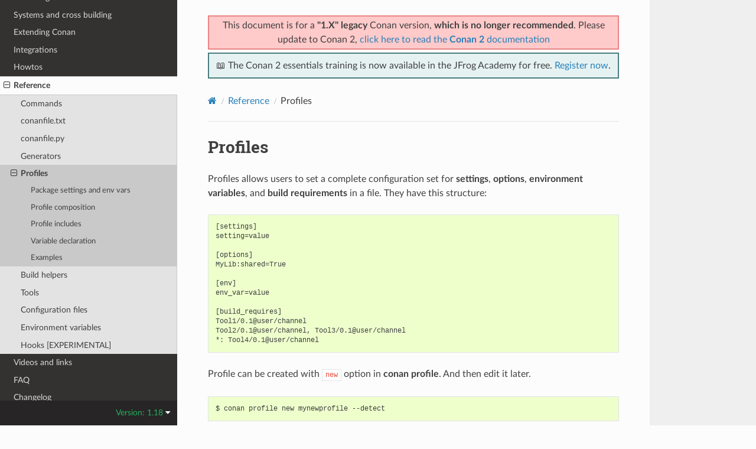

--- FILE ---
content_type: text/html; charset=utf-8
request_url: https://docs.conan.io/en/1.18/reference/profiles.html
body_size: 6881
content:
<!DOCTYPE html>
<html class="writer-html5" lang="en" data-content_root="../">
<head>
  <meta charset="utf-8" /><meta name="viewport" content="width=device-width, initial-scale=1" />

  <meta name="viewport" content="width=device-width, initial-scale=1.0" />
  <title>Profiles &mdash; conan 1.18.5 documentation</title>
      <link rel="stylesheet" type="text/css" href="../_static/pygments.css?v=03e43079" />
      <link rel="stylesheet" type="text/css" href="../_static/css/theme.css?v=19f00094" />

  
    <link rel="shortcut icon" href="../_static/conan-favicon.png"/>
  <!--[if lt IE 9]>
    <script src="../_static/js/html5shiv.min.js"></script>
  <![endif]-->
  
        <script src="../_static/jquery.js?v=5d32c60e"></script>
        <script src="../_static/_sphinx_javascript_frameworks_compat.js?v=2cd50e6c"></script>
        <script src="../_static/documentation_options.js?v=7d65712d"></script>
        <script src="../_static/doctools.js?v=888ff710"></script>
        <script src="../_static/sphinx_highlight.js?v=dc90522c"></script>
    <script src="../_static/js/theme.js"></script>
    <link rel="index" title="Index" href="../genindex.html" />
    <link rel="search" title="Search" href="../search.html" />
    <link rel="next" title="Build helpers" href="build_helpers.html" />
    <link rel="prev" title="deploy" href="generators/deploy.html" />


<script
  data-cfasync="false"
  data-tracker-overrides="GoogleConsentMode:security_storage=on;ad_storage=SaleOfInfo,Advertising;ad_user_data=SaleOfInfo,Advertising;ad_personalization=SaleOfInfo,Advertising;analytics_storage=Analytics,SaleOfInfo;functionality_storage=Functional,SaleOfInfo;personalization_storage=Functional,SaleOfInfo"
  src="https://transcend-cdn.com/cm/f0071674-c641-4cf3-9d31-303ec0c86b1b/airgap.js" data-languages="en"
></script>
<!-- Google Tag Manager -->
<script>(function(w,d,s,l,i){w[l]=w[l]||[];w[l].push({'gtm.start':
new Date().getTime(),event:'gtm.js'});var f=d.getElementsByTagName(s)[0],
j=d.createElement(s),dl=l!='dataLayer'?'&l='+l:'';j.async=true;j.src=
'https://gtm.jfrog.com/gtm.js?id='+i+dl;f.parentNode.insertBefore(j,f);
})(window,document,'script','dataLayer','GTM-WK44ZFM');</script>
<!-- End Google Tag Manager -->
<script>
      window.dataLayer = window.dataLayer || [];
      function gtag() {dataLayer.push(arguments);}
      gtag("js", new Date());
      gtag("config", "GTM-WK44ZFM");
      gtag('set', 'developer_id.dODQ2Mj', true);
</script>

 



</script>

</head>

<body class="wy-body-for-nav"> 
  <div class="wy-grid-for-nav">
    <nav data-toggle="wy-nav-shift" class="wy-nav-side">
      <div class="wy-side-scroll">
        <div class="wy-side-nav-search" >

          
          
          <a href="../index.html">
            
              <img src="../_static/conan-logo.png" class="logo" alt="Logo"/>
          </a>
              <div class="version">
                1.18
              </div>
<div role="search">
  <form id="rtd-search-form" class="wy-form" action="../search.html" method="get">
    <input type="text" name="q" placeholder="Search docs" aria-label="Search docs" />
    <input type="hidden" name="check_keywords" value="yes" />
    <input type="hidden" name="area" value="default" />
  </form>
</div>
        </div><div class="wy-menu wy-menu-vertical" data-spy="affix" role="navigation" aria-label="Navigation menu">
              <ul class="current">
<li class="toctree-l1"><a class="reference internal" href="../introduction.html">Introduction</a></li>
<li class="toctree-l1"><a class="reference internal" href="../installation.html">Install</a></li>
<li class="toctree-l1"><a class="reference internal" href="../getting_started.html">Getting Started</a></li>
<li class="toctree-l1"><a class="reference internal" href="../using_packages.html">Using packages</a></li>
<li class="toctree-l1"><a class="reference internal" href="../creating_packages.html">Creating Packages</a></li>
<li class="toctree-l1"><a class="reference internal" href="../uploading_packages.html">Uploading Packages</a></li>
<li class="toctree-l1"><a class="reference internal" href="../developing_packages.html">Developing packages</a></li>
<li class="toctree-l1"><a class="reference internal" href="../devtools.html">Package apps and devtools</a></li>
<li class="toctree-l1"><a class="reference internal" href="../versioning.html">Versioning</a></li>
<li class="toctree-l1"><a class="reference internal" href="../mastering.html">Mastering Conan</a></li>
<li class="toctree-l1"><a class="reference internal" href="../systems_cross_building.html">Systems and cross building</a></li>
<li class="toctree-l1"><a class="reference internal" href="../extending.html">Extending Conan</a></li>
<li class="toctree-l1"><a class="reference internal" href="../integrations.html">Integrations</a></li>
<li class="toctree-l1"><a class="reference internal" href="../howtos.html">Howtos</a></li>
<li class="toctree-l1 current"><a class="reference internal" href="../reference.html">Reference</a><ul class="current">
<li class="toctree-l2"><a class="reference internal" href="commands.html">Commands</a></li>
<li class="toctree-l2"><a class="reference internal" href="conanfile_txt.html">conanfile.txt</a></li>
<li class="toctree-l2"><a class="reference internal" href="conanfile.html">conanfile.py</a></li>
<li class="toctree-l2"><a class="reference internal" href="generators.html">Generators</a></li>
<li class="toctree-l2 current"><a class="current reference internal" href="#">Profiles</a><ul>
<li class="toctree-l3"><a class="reference internal" href="#package-settings-and-env-vars">Package settings and env vars</a></li>
<li class="toctree-l3"><a class="reference internal" href="#profile-composition">Profile composition</a></li>
<li class="toctree-l3"><a class="reference internal" href="#profile-includes">Profile includes</a></li>
<li class="toctree-l3"><a class="reference internal" href="#variable-declaration">Variable declaration</a></li>
<li class="toctree-l3"><a class="reference internal" href="#examples">Examples</a></li>
</ul>
</li>
<li class="toctree-l2"><a class="reference internal" href="build_helpers.html">Build helpers</a></li>
<li class="toctree-l2"><a class="reference internal" href="tools.html">Tools</a></li>
<li class="toctree-l2"><a class="reference internal" href="config_files.html">Configuration files</a></li>
<li class="toctree-l2"><a class="reference internal" href="env_vars.html">Environment variables</a></li>
<li class="toctree-l2"><a class="reference internal" href="hooks.html">Hooks [EXPERIMENTAL]</a></li>
</ul>
</li>
<li class="toctree-l1"><a class="reference internal" href="../videos.html">Videos and links</a></li>
<li class="toctree-l1"><a class="reference internal" href="../faq.html">FAQ</a></li>
<li class="toctree-l1"><a class="reference internal" href="../changelog.html">Changelog</a></li>
</ul>

        </div>
      </div>
    </nav>

    <section data-toggle="wy-nav-shift" class="wy-nav-content-wrap"><nav class="wy-nav-top" aria-label="Mobile navigation menu" >
          <i data-toggle="wy-nav-top" class="fa fa-bars"></i>
          <a href="../index.html">conan</a>
      </nav>

      <div class="wy-nav-content">
        <div class="rst-content">
          <div class="admonition warning wy-text-center" style="position:sticky;top:0;background: #fcfcfc;padding: inherit;z-index:1" id="conan-banners">
            
            <div style="border: 2px solid #eb8484;background-color: #ffcaca;padding: 3px;margin-bottom: 5px">
              <p>This document is for a <b>"1.X" legacy</b> Conan version, <b>which is no longer recommended</b>. Please update to Conan 2, <a href="https://docs.conan.io/2/">click here to read the <b>Conan 2</b> documentation</a></p>
            </div>
            
            <div style="border: 2px solid #4a7d7e; background-color: #e6f2f2; padding: 8px">
                <p>
                  📖 The Conan 2 essentials training is now available in the JFrog Academy for free.
                  <a href="https://academy.jfrog.com/conan-2-essentials?utm_source=Conan+Docs" target="_blank">Register now</a>.
                </p>
              </div>                                                  
          </div>
          <!--@ OUTDATED_VERSION_PLACEHOLDER_BEGIN @
          <div>
            <div class="admonition warning wy-text-center" style="position:sticky">
              <p>This document is for an <b>outdated</b> Conan version.
              <a href="https://docs.conan.io/2/@LATEST_DOC_PAGE_URL@">Click here to read the <b>latest</b> documentation</a></p>
             </div>
          </div>
          @ OUTDATED_VERSION_PLACEHOLDER_END @-->
          <div role="navigation" aria-label="Page navigation">
  <ul class="wy-breadcrumbs">
      <li><a href="../index.html" class="icon icon-home" aria-label="Home"></a></li>
          <li class="breadcrumb-item"><a href="../reference.html">Reference</a></li>
      <li class="breadcrumb-item active">Profiles</li>
      <li class="wy-breadcrumbs-aside">
      </li>
  </ul>
  <hr/>
</div>
          <div role="main" class="document" itemscope="itemscope" itemtype="http://schema.org/Article">
           <div itemprop="articleBody">
             
  <section id="profiles">
<span id="id1"></span><h1>Profiles<a class="headerlink" href="#profiles" title="Link to this heading"></a></h1>
<p>Profiles allows users to set a complete configuration set for <strong>settings</strong>, <strong>options</strong>, <strong>environment variables</strong>, and <strong>build
requirements</strong> in a file. They have this structure:</p>
<div class="highlight-text notranslate"><div class="highlight"><pre><span></span>[settings]
setting=value

[options]
MyLib:shared=True

[env]
env_var=value

[build_requires]
Tool1/0.1@user/channel
Tool2/0.1@user/channel, Tool3/0.1@user/channel
*: Tool4/0.1@user/channel
</pre></div>
</div>
<p>Profile can be created with <code class="docutils literal notranslate"><span class="pre">new</span></code> option in <strong class="command">conan profile</strong>. And then edit it later.</p>
<div class="highlight-bash notranslate"><div class="highlight"><pre><span></span>$<span class="w"> </span>conan<span class="w"> </span>profile<span class="w"> </span>new<span class="w"> </span>mynewprofile<span class="w"> </span>--detect
</pre></div>
</div>
<p>Profile files can be used with <code class="docutils literal notranslate"><span class="pre">-pr</span></code>/<code class="docutils literal notranslate"><span class="pre">--profile</span></code> option in <strong class="command">conan install</strong> and <strong class="command">conan create</strong> commands.</p>
<div class="highlight-bash notranslate"><div class="highlight"><pre><span></span>$<span class="w"> </span>conan<span class="w"> </span>create<span class="w"> </span>.<span class="w"> </span>demo/testing<span class="w"> </span>-pr<span class="o">=</span>myprofile
</pre></div>
</div>
<p>Profiles can be located in different folders. For example, the default <em>&lt;userhome&gt;/.conan/profiles</em>, and be referenced by absolute or
relative path:</p>
<div class="highlight-bash notranslate"><div class="highlight"><pre><span></span>$<span class="w"> </span>conan<span class="w"> </span>install<span class="w"> </span>.<span class="w"> </span>--profile<span class="w"> </span>/abs/path/to/profile<span class="w">  </span><span class="c1"># abs path</span>
$<span class="w"> </span>conan<span class="w"> </span>install<span class="w"> </span>.<span class="w"> </span>--profile<span class="w"> </span>./relpath/to/profile<span class="w">  </span><span class="c1"># resolved to current dir</span>
$<span class="w"> </span>conan<span class="w"> </span>install<span class="w"> </span>.<span class="w"> </span>--profile<span class="w"> </span>profile<span class="w">  </span><span class="c1"># resolved to user/.conan/profiles/profile</span>
</pre></div>
</div>
<p>Listing existing profiles in the <em>profiles</em> folder can be done like this:</p>
<div class="highlight-bash notranslate"><div class="highlight"><pre><span></span>$<span class="w"> </span>conan<span class="w"> </span>profile<span class="w"> </span>list
default
myprofile1
myprofile2
...
</pre></div>
</div>
<p>You can also show profile’s content:</p>
<div class="highlight-bash notranslate"><div class="highlight"><pre><span></span>$<span class="w"> </span>conan<span class="w"> </span>profile<span class="w"> </span>show<span class="w"> </span>myprofile1
Configuration<span class="w"> </span><span class="k">for</span><span class="w"> </span>profile<span class="w"> </span>myprofile1:

<span class="o">[</span>settings<span class="o">]</span>
<span class="nv">os</span><span class="o">=</span>Windows
<span class="nv">arch</span><span class="o">=</span>x86_64
<span class="nv">compiler</span><span class="o">=</span>Visual<span class="w"> </span>Studio
compiler.version<span class="o">=</span><span class="m">15</span>
<span class="nv">build_type</span><span class="o">=</span>Release
<span class="o">[</span>options<span class="o">]</span>
<span class="o">[</span>build_requires<span class="o">]</span>
<span class="o">[</span>env<span class="o">]</span>
</pre></div>
</div>
<p>Use <code class="docutils literal notranslate"><span class="pre">$PROFILE_DIR</span></code> in your profile and it will be replaced with the absolute path to
the directory where the profile file is (this path will contain only forward slashes).
It is useful to declare relative folders:</p>
<div class="highlight-text notranslate"><div class="highlight"><pre><span></span>[env]
PYTHONPATH=$PROFILE_DIR/my_python_tools
</pre></div>
</div>
<div class="admonition tip">
<p class="admonition-title">Tip</p>
<p>You can manage your profiles and share them using <a class="reference internal" href="commands/consumer/config.html#conan-config-install"><span class="std std-ref">conan config install</span></a>.</p>
</div>
<section id="package-settings-and-env-vars">
<h2>Package settings and env vars<a class="headerlink" href="#package-settings-and-env-vars" title="Link to this heading"></a></h2>
<p>Profiles also support <strong>package settings</strong> and <strong>package environment variables</strong> definition, so you can override some settings or
environment variables for some specific package:</p>
<div class="literal-block-wrapper docutils container" id="id2">
<div class="code-block-caption"><span class="caption-text"><em>.conan/profiles/zlib_with_clang</em></span><a class="headerlink" href="#id2" title="Link to this code"></a></div>
<div class="highlight-text notranslate"><div class="highlight"><pre><span></span> [settings]
 zlib:compiler=clang
 zlib:compiler.version=3.5
 zlib:compiler.libcxx=libstdc++11
 compiler=gcc
 compiler.version=4.9
 compiler.libcxx=libstdc++11

 [env]
 zlib:CC=/usr/bin/clang
 zlib:CXX=/usr/bin/clang++
</pre></div>
</div>
</div>
<p>Your build tool will locate <strong>clang</strong> compiler only for the <strong>zlib</strong> package and <strong>gcc</strong> (default one) for the rest of your dependency tree.</p>
<p>They accept patterns too, like <code class="docutils literal notranslate"><span class="pre">-s</span> <span class="pre">*&#64;myuser/*</span></code>, which means that packages that have the username “myuser” will use clang 3.5 as compiler, and gcc otherwise:</p>
<div class="highlight-text notranslate"><div class="highlight"><pre><span></span>[settings]
*@myuser/*:compiler=clang
*@myuser/*:compiler.version=3.5
*@myuser/*:compiler.libcxx=libstdc++11
compiler=gcc
compiler.version=4.9
compiler.libcxx=libstdc++11
</pre></div>
</div>
<div class="admonition note">
<p class="admonition-title">Note</p>
<p>If you want to override existing system environment variables, you should use the <code class="docutils literal notranslate"><span class="pre">key=value</span></code> syntax. If you need to pre-pend to the
system environment variables you should use the syntax <code class="docutils literal notranslate"><span class="pre">key=[value]</span></code> or <code class="docutils literal notranslate"><span class="pre">key=[value1,</span> <span class="pre">value2,</span> <span class="pre">...]</span></code>. A typical example is the
<code class="docutils literal notranslate"><span class="pre">PATH</span></code> environment variable, when you want to add paths to the existing system PATH, not override it, you would use:</p>
<div class="highlight-text notranslate"><div class="highlight"><pre><span></span>[env]
PATH=[/some/path/to/my/tool]
</pre></div>
</div>
</div>
</section>
<section id="profile-composition">
<h2>Profile composition<a class="headerlink" href="#profile-composition" title="Link to this heading"></a></h2>
<p>You can specify multiple profiles in the command line. The applied configuration will be the composition
of all the profiles applied in the order they are specified.</p>
<p>If, for example, you want to apply a <a class="reference internal" href="../devtools/build_requires.html#build-requires"><span class="std std-ref">build require</span></a>, like a <code class="docutils literal notranslate"><span class="pre">cmake</span></code> installer to your dependency tree,
it won’t be very practical adding the <cite>cmake</cite> installer reference, e.g  <code class="docutils literal notranslate"><span class="pre">cmake_installer/3.9.0&#64;conan/stable</span></code> to all your profiles where you could
need to inject <code class="docutils literal notranslate"><span class="pre">cmake</span></code> as a build require.</p>
<p>You can specify both profiles instead:</p>
<div class="literal-block-wrapper docutils container" id="id3">
<div class="code-block-caption"><span class="caption-text"><em>.conan/profiles/cmake_39</em></span><a class="headerlink" href="#id3" title="Link to this code"></a></div>
<div class="highlight-text notranslate"><div class="highlight"><pre><span></span> [build_requires]
 cmake_installer/3.9.0@conan/stable
</pre></div>
</div>
</div>
<div class="highlight-bash notranslate"><div class="highlight"><pre><span></span>$<span class="w"> </span>conan<span class="w"> </span>install<span class="w"> </span>.<span class="w"> </span>--profile<span class="w"> </span>clang<span class="w"> </span>--profile<span class="w"> </span>cmake_39
</pre></div>
</div>
</section>
<section id="profile-includes">
<h2>Profile includes<a class="headerlink" href="#profile-includes" title="Link to this heading"></a></h2>
<p>You can include other profiles using the <code class="docutils literal notranslate"><span class="pre">include()</span></code> statement. The path can be relative to the current profile, absolute, or a profile
name from the default profile location in the local cache.</p>
<p>The <code class="docutils literal notranslate"><span class="pre">include()</span></code> statement has to be at the top of the profile file:</p>
<div class="literal-block-wrapper docutils container" id="id4">
<div class="code-block-caption"><span class="caption-text"><em>gcc_49</em></span><a class="headerlink" href="#id4" title="Link to this code"></a></div>
<div class="highlight-text notranslate"><div class="highlight"><pre><span></span> [settings]
 compiler=gcc
 compiler.version=4.9
 compiler.libcxx=libstdc++11
</pre></div>
</div>
</div>
<div class="literal-block-wrapper docutils container" id="id5">
<div class="code-block-caption"><span class="caption-text"><em>myprofile</em></span><a class="headerlink" href="#id5" title="Link to this code"></a></div>
<div class="highlight-text notranslate"><div class="highlight"><pre><span></span> include(gcc_49)

 [settings]
 zlib:compiler=clang
 zlib:compiler.version=3.5
 zlib:compiler.libcxx=libstdc++11

 [env]
 zlib:CC=/usr/bin/clang
 zlib:CXX=/usr/bin/clang++
</pre></div>
</div>
</div>
</section>
<section id="variable-declaration">
<h2>Variable declaration<a class="headerlink" href="#variable-declaration" title="Link to this heading"></a></h2>
<p>In a profile you can declare variables that will be replaced automatically by Conan before the profile is applied. The variables have to be
declared at the top of the file, after the <code class="docutils literal notranslate"><span class="pre">include()</span></code> statements.</p>
<div class="literal-block-wrapper docutils container" id="id6">
<div class="code-block-caption"><span class="caption-text"><em>myprofile</em></span><a class="headerlink" href="#id6" title="Link to this code"></a></div>
<div class="highlight-text notranslate"><div class="highlight"><pre><span></span>include(gcc_49)
CLANG=/usr/bin/clang

[settings]
zlib:compiler=clang
zlib:compiler.version=3.5
zlib:compiler.libcxx=libstdc++11

[env]
zlib:CC=$CLANG/clang
zlib:CXX=$CLANG/clang++
</pre></div>
</div>
</div>
<p>The variables will be inherited too, so you can declare variables in a profile and then include the profile in a different one, all the
variables will be available:</p>
<div class="literal-block-wrapper docutils container" id="id7">
<div class="code-block-caption"><span class="caption-text"><em>gcc_49</em></span><a class="headerlink" href="#id7" title="Link to this code"></a></div>
<div class="highlight-text notranslate"><div class="highlight"><pre><span></span>GCC_PATH=/my/custom/toolchain/path/

[settings]
compiler=gcc
compiler.version=4.9
compiler.libcxx=libstdc++11
</pre></div>
</div>
</div>
<div class="literal-block-wrapper docutils container" id="id8">
<div class="code-block-caption"><span class="caption-text"><em>myprofile</em></span><a class="headerlink" href="#id8" title="Link to this code"></a></div>
<div class="highlight-text notranslate"><div class="highlight"><pre><span></span>include(gcc_49)

[settings]
zlib:compiler=clang
zlib:compiler.version=3.5
zlib:compiler.libcxx=libstdc++11

[env]
zlib:CC=$GCC_PATH/gcc
zlib:CXX=$GCC_PATH/g++
</pre></div>
</div>
</div>
</section>
<section id="examples">
<h2>Examples<a class="headerlink" href="#examples" title="Link to this heading"></a></h2>
<p>If you are working with Linux and you usually work with <strong>gcc</strong> compiler, but you have installed <strong>clang</strong> compiler and want to install some
package for <code class="docutils literal notranslate"><span class="pre">clang</span></code> compiler, you could do:</p>
<ul class="simple">
<li><p>Create a <code class="docutils literal notranslate"><span class="pre">.conan/profiles/clang</span></code> file:</p></li>
</ul>
<div class="highlight-text notranslate"><div class="highlight"><pre><span></span>[settings]
compiler=clang
compiler.version=3.5
compiler.libcxx=libstdc++11

[env]
CC=/usr/bin/clang
CXX=/usr/bin/clang++
</pre></div>
</div>
<ul class="simple">
<li><p>Execute an install command passing the <strong class="command">--profile</strong> or <strong class="command">-pr</strong> parameter:</p></li>
</ul>
<div class="highlight-bash notranslate"><div class="highlight"><pre><span></span>$<span class="w"> </span>conan<span class="w"> </span>install<span class="w"> </span>.<span class="w"> </span>--profile<span class="w"> </span>clang
</pre></div>
</div>
<p>Without profiles you would have needed to set CC and CXX variables in the environment to point to your clang compiler and use <strong class="command">-s</strong>
parameters to specify the settings:</p>
<div class="highlight-bash notranslate"><div class="highlight"><pre><span></span>$<span class="w"> </span><span class="nb">export</span><span class="w"> </span><span class="nv">CC</span><span class="o">=</span>/usr/bin/clang
$<span class="w"> </span><span class="nb">export</span><span class="w"> </span><span class="nv">CXX</span><span class="o">=</span>/usr/bin/clang++
$<span class="w"> </span>conan<span class="w"> </span>install<span class="w"> </span>-s<span class="w"> </span><span class="nv">compiler</span><span class="o">=</span>clang<span class="w"> </span>-s<span class="w"> </span>compiler.version<span class="o">=</span><span class="m">3</span>.5<span class="w"> </span>-s<span class="w"> </span>compiler.libcxx<span class="o">=</span>libstdc++11
</pre></div>
</div>
<p>A profile can also be used in <strong class="command">conan create</strong> and <strong class="command">conan info</strong>:</p>
<div class="highlight-bash notranslate"><div class="highlight"><pre><span></span>$<span class="w"> </span>conan<span class="w"> </span>create<span class="w"> </span>.<span class="w"> </span>demo/testing<span class="w"> </span>--profile<span class="w"> </span>clang
</pre></div>
</div>
<div class="admonition seealso">
<p class="admonition-title">See also</p>
<ul class="simple">
<li><p>Check the section <a class="reference internal" href="../devtools/build_requires.html#build-requires"><span class="std std-ref">Build requirements</span></a> to read more about its usage in a profile.</p></li>
<li><p>Check <a class="reference internal" href="commands/misc/profile.html#conan-profile"><span class="std std-ref">conan profile</span></a> and <a class="reference internal" href="config_files/default_profile.html#default-profile"><span class="std std-ref">profiles/default</span></a> for full reference.</p></li>
<li><p>Related section: <a class="reference internal" href="../systems_cross_building/cross_building.html#cross-building"><span class="std std-ref">Cross-building</span></a>.</p></li>
</ul>
</div>
</section>
</section>


           </div>
          </div>
          <footer><div class="rst-footer-buttons" role="navigation" aria-label="Footer">
        <a href="generators/deploy.html" class="btn btn-neutral float-left" title="deploy" accesskey="p" rel="prev"><span class="fa fa-arrow-circle-left" aria-hidden="true"></span> Previous</a>
        <a href="build_helpers.html" class="btn btn-neutral float-right" title="Build helpers" accesskey="n" rel="next">Next <span class="fa fa-arrow-circle-right" aria-hidden="true"></span></a>
    </div>

  <hr/>

  <div role="contentinfo">
    <p>&#169; Copyright 2016-2019, JFrog.</p>
  </div>

  Built with <a href="https://www.sphinx-doc.org/">Sphinx</a> using a
    <a href="https://github.com/readthedocs/sphinx_rtd_theme">theme</a>
    provided by <a href="https://readthedocs.org">Read the Docs</a>.
   

</footer>
        </div>
      </div>
    </section>
  </div>
  
<div class="rst-versions" data-toggle="rst-versions" role="note" aria-label="Versions">
  <span class="rst-current-version" data-toggle="rst-current-version">
    Version: 1.18
    <span class="fa fa-caret-down"></span>
  </span>
  <div class="rst-other-versions">
    <dl>
    <dt>Versions</dt>
    
        
            <dd><a href="/2.24/index.html">2.24</a></dd>
        
    
        
            <dd><a href="/2.23/index.html">2.23</a></dd>
        
    
        
            <dd><a href="/2.22/index.html">2.22</a></dd>
        
    
        
            <dd><a href="/2.21/index.html">2.21</a></dd>
        
    
        
            <dd><a href="/2.20/index.html">2.20</a></dd>
        
    
        
            <dd><a href="/2.19/index.html">2.19</a></dd>
        
    
        
            <dd><a href="/2.18/index.html">2.18</a></dd>
        
    
        
            <dd><a href="/2.17/index.html">2.17</a></dd>
        
    
        
            <dd><a href="/2.16/index.html">2.16</a></dd>
        
    
        
            <dd><a href="/2.15/index.html">2.15</a></dd>
        
    
        
            <dd><a href="/2.14/index.html">2.14</a></dd>
        
    
        
            <dd><a href="/2.13/index.html">2.13</a></dd>
        
    
        
            <dd><a href="/2.12/index.html">2.12</a></dd>
        
    
        
            <dd><a href="/2.11/index.html">2.11</a></dd>
        
    
        
            <dd><a href="/2.10/index.html">2.10</a></dd>
        
    
        
            <dd><a href="/2.9/index.html">2.9</a></dd>
        
    
        
            <dd><a href="/2.8/index.html">2.8</a></dd>
        
    
        
            <dd><a href="/2.7/index.html">2.7</a></dd>
        
    
        
            <dd><a href="/2.6/index.html">2.6</a></dd>
        
    
        
            <dd><a href="/2.5/index.html">2.5</a></dd>
        
    
        
            <dd><a href="/2.4/index.html">2.4</a></dd>
        
    
        
            <dd><a href="/2.3/index.html">2.3</a></dd>
        
    
        
            <dd><a href="/2.2/index.html">2.2</a></dd>
        
    
        
            <dd><a href="/2.1/index.html">2.1</a></dd>
        
    
        
            <dd><a href="/2.0/index.html">2.0</a></dd>
        
    
        
    
        
    
        
    
        
    
        
    
        
    
        
    
        
    
        
    
        
    
        
    
        
    
        
    
        
    
        
    
        
    
        
    
        
    
        
    
        
    
        
    
        
    
        
    
        
    
        
    
        
    
        
    
        
    
        
    
        
    
        
    
        
    
        
    
        
    
        
    
        
    
        
    
        
    
        
    
        
    
        
    
        
    
        
    
        
    
        
    
        
    
        
    
        
    
        
    
        
    
        
    
        
    
        
    
        
    
        
    
        
    
        
    
        
    
        
    
        
    
        
    
        
    
        
    
        
    
        
    
        
            <dd><a href="/2/index.html">2</a></dd>
        
    
    <br>
        <details>
            <summary>Conan 1 releases</summary>
    
        
    
        
    
        
    
        
    
        
    
        
    
        
    
        
    
        
    
        
    
        
    
        
    
        
    
        
    
        
    
        
    
        
    
        
    
        
    
        
    
        
    
        
    
        
    
        
    
        
    
        
            <dd><a href="/1/index.html">1</a></dd>
        
    
        
            <dd><a href="/en/1.66/index.html">1.66</a></dd>
        
    
        
            <dd><a href="/en/1.65/index.html">1.65</a></dd>
        
    
        
            <dd><a href="/en/1.64/index.html">1.64</a></dd>
        
    
        
            <dd><a href="/en/1.63/index.html">1.63</a></dd>
        
    
        
            <dd><a href="/en/1.62/index.html">1.62</a></dd>
        
    
        
            <dd><a href="/en/1.61/index.html">1.61</a></dd>
        
    
        
            <dd><a href="/en/1.60/index.html">1.60</a></dd>
        
    
        
            <dd><a href="/en/1.59/index.html">1.59</a></dd>
        
    
        
            <dd><a href="/en/1.58/index.html">1.58</a></dd>
        
    
        
            <dd><a href="/en/1.57/index.html">1.57</a></dd>
        
    
        
            <dd><a href="/en/1.56/index.html">1.56</a></dd>
        
    
        
            <dd><a href="/en/1.55/index.html">1.55</a></dd>
        
    
        
            <dd><a href="/en/1.54/index.html">1.54</a></dd>
        
    
        
            <dd><a href="/en/1.53/index.html">1.53</a></dd>
        
    
        
            <dd><a href="/en/1.52/index.html">1.52</a></dd>
        
    
        
            <dd><a href="/en/1.51/index.html">1.51</a></dd>
        
    
        
            <dd><a href="/en/1.50/index.html">1.50</a></dd>
        
    
        
            <dd><a href="/en/1.49/index.html">1.49</a></dd>
        
    
        
            <dd><a href="/en/1.48/index.html">1.48</a></dd>
        
    
        
            <dd><a href="/en/1.47/index.html">1.47</a></dd>
        
    
        
            <dd><a href="/en/1.46/index.html">1.46</a></dd>
        
    
        
            <dd><a href="/en/1.45/index.html">1.45</a></dd>
        
    
        
            <dd><a href="/en/1.44/index.html">1.44</a></dd>
        
    
        
            <dd><a href="/en/1.43/index.html">1.43</a></dd>
        
    
        
            <dd><a href="/en/1.42/index.html">1.42</a></dd>
        
    
        
            <dd><a href="/en/1.41/index.html">1.41</a></dd>
        
    
        
            <dd><a href="/en/1.40/index.html">1.40</a></dd>
        
    
        
            <dd><a href="/en/1.39/index.html">1.39</a></dd>
        
    
        
            <dd><a href="/en/1.38/index.html">1.38</a></dd>
        
    
        
            <dd><a href="/en/1.37/index.html">1.37</a></dd>
        
    
        
            <dd><a href="/en/1.36/index.html">1.36</a></dd>
        
    
        
            <dd><a href="/en/1.35/index.html">1.35</a></dd>
        
    
        
            <dd><a href="/en/1.34/index.html">1.34</a></dd>
        
    
        
            <dd><a href="/en/1.33/index.html">1.33</a></dd>
        
    
        
            <dd><a href="/en/1.32/index.html">1.32</a></dd>
        
    
        
            <dd><a href="/en/1.31/index.html">1.31</a></dd>
        
    
        
            <dd><a href="/en/1.30/index.html">1.30</a></dd>
        
    
        
            <dd><a href="/en/1.29/index.html">1.29</a></dd>
        
    
        
            <dd><a href="/en/1.28/index.html">1.28</a></dd>
        
    
        
            <dd><a href="/en/1.27/index.html">1.27</a></dd>
        
    
        
            <dd><a href="/en/1.26/index.html">1.26</a></dd>
        
    
        
            <dd><a href="/en/1.25/index.html">1.25</a></dd>
        
    
        
            <dd><a href="/en/1.24/index.html">1.24</a></dd>
        
    
        
            <dd><a href="/en/1.23/index.html">1.23</a></dd>
        
    
        
            <dd><a href="/en/1.22/index.html">1.22</a></dd>
        
    
        
            <dd><a href="/en/1.21/index.html">1.21</a></dd>
        
    
        
            <dd><a href="/en/1.20/index.html">1.20</a></dd>
        
    
        
            <dd><a href="/en/1.19/index.html">1.19</a></dd>
        
    
        
            <dd><a href="/en/1.18/index.html">1.18</a></dd>
        
    
        
            <dd><a href="/en/1.17/index.html">1.17</a></dd>
        
    
        
            <dd><a href="/en/1.16/index.html">1.16</a></dd>
        
    
        
            <dd><a href="/en/1.15/index.html">1.15</a></dd>
        
    
        
            <dd><a href="/en/1.14/index.html">1.14</a></dd>
        
    
        
            <dd><a href="/en/1.13/index.html">1.13</a></dd>
        
    
        
            <dd><a href="/en/1.12/index.html">1.12</a></dd>
        
    
        
            <dd><a href="/en/1.11/index.html">1.11</a></dd>
        
    
        
            <dd><a href="/en/1.10/index.html">1.10</a></dd>
        
    
        
            <dd><a href="/en/1.9/index.html">1.9</a></dd>
        
    
        
            <dd><a href="/en/1.8/index.html">1.8</a></dd>
        
    
        
            <dd><a href="/en/1.7/index.html">1.7</a></dd>
        
    
        
            <dd><a href="/en/1.6/index.html">1.6</a></dd>
        
    
        
            <dd><a href="/en/1.5/index.html">1.5</a></dd>
        
    
        
            <dd><a href="/en/1.4/index.html">1.4</a></dd>
        
    
        
            <dd><a href="/en/1.3/index.html">1.3</a></dd>
        
    
        
    
        </details>
    </dl>
    <dl>
        <dt>Downloads</dt>
        
            <dd><a href="/en/1.18/conan.pdf">PDF</a></dd>
        
    </dl>
  </div>
</div><script>
      jQuery(function () {
          SphinxRtdTheme.Navigation.enable(false);
      });
  </script>

<noscript><iframe src="https://gtm.jfrog.com/ns.html?id=GTM-WK44ZFM" height="0" width="0" style="display:none;visibility:hidden"></iframe></noscript>


 


</body>
</html>

--- FILE ---
content_type: text/plain
request_url: https://c.6sc.co/?m=1
body_size: 2
content:
6suuid=152b3417f9c92e009928766991030000945a3700